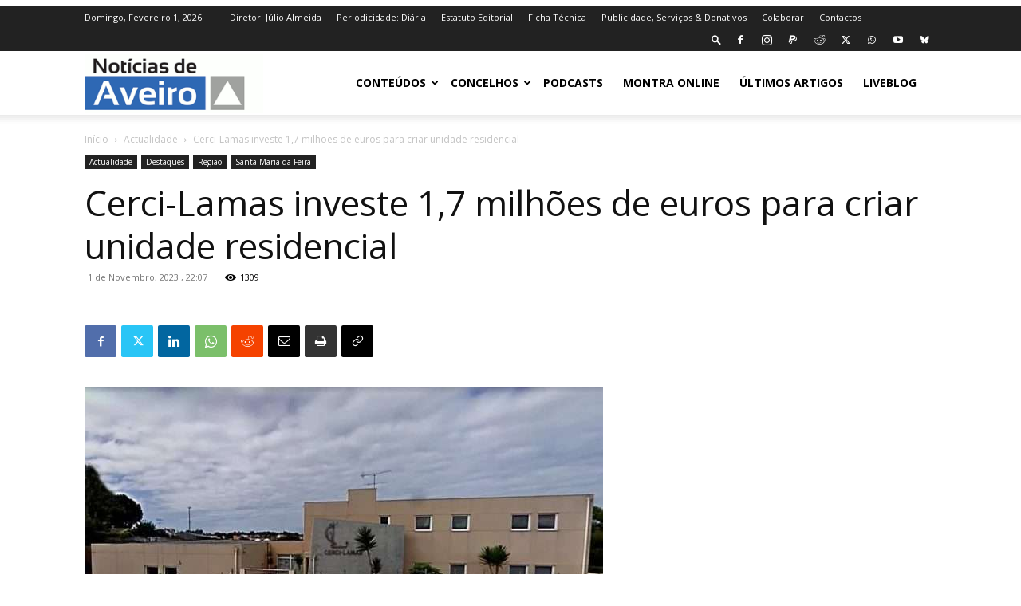

--- FILE ---
content_type: text/html; charset=utf-8
request_url: https://www.google.com/recaptcha/api2/aframe
body_size: 270
content:
<!DOCTYPE HTML><html><head><meta http-equiv="content-type" content="text/html; charset=UTF-8"></head><body><script nonce="H5NYJHBpoKDKHq7szwkQGQ">/** Anti-fraud and anti-abuse applications only. See google.com/recaptcha */ try{var clients={'sodar':'https://pagead2.googlesyndication.com/pagead/sodar?'};window.addEventListener("message",function(a){try{if(a.source===window.parent){var b=JSON.parse(a.data);var c=clients[b['id']];if(c){var d=document.createElement('img');d.src=c+b['params']+'&rc='+(localStorage.getItem("rc::a")?sessionStorage.getItem("rc::b"):"");window.document.body.appendChild(d);sessionStorage.setItem("rc::e",parseInt(sessionStorage.getItem("rc::e")||0)+1);localStorage.setItem("rc::h",'1769965740325');}}}catch(b){}});window.parent.postMessage("_grecaptcha_ready", "*");}catch(b){}</script></body></html>